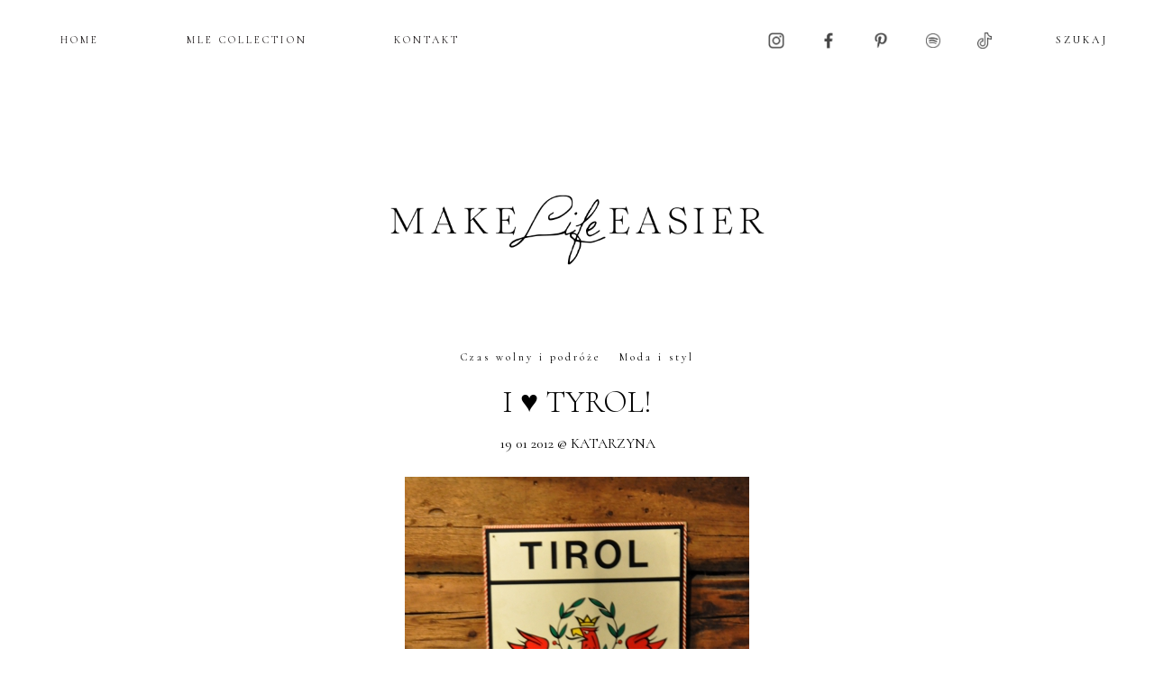

--- FILE ---
content_type: text/html; charset=UTF-8
request_url: https://makelifeeasier.pl/moda-i-styl/i-%E2%99%A5-tyrol-2/
body_size: 9709
content:
<!DOCTYPE html PUBLIC "-//W3C//DTD XHTML 1.0 Strict//EN" "http://www.w3.org/TR/xhtml1/DTD/xhtml1-strict.dtd">
<html xmlns="http://www.w3.org/1999/xhtml"  xmlns:fb="http://ogp.me/ns/fb#" xmlns:og="http://ogp.me/ns#" lang="pl-PL">
  <head>

	  <!-- Google Tag Manager -->
<script>(function(w,d,s,l,i){w[l]=w[l]||[];w[l].push({'gtm.start':
new Date().getTime(),event:'gtm.js'});var f=d.getElementsByTagName(s)[0],
j=d.createElement(s),dl=l!='dataLayer'?'&l='+l:'';j.async=true;j.src=
'https://www.googletagmanager.com/gtm.js?id='+i+dl;f.parentNode.insertBefore(j,f);
})(window,document,'script','dataLayer','GTM-WJC9FTZB');</script>
<!-- End Google Tag Manager -->
	  
    <title></title>

    <meta charset="utf-8">
    <meta http-equiv="X-UA-Compatible" content="IE=edge">
    <meta name="viewport" content="width=device-width, initial-scale=1">
    <meta name="author" content="DwaKroki.com">
    <meta http-equiv="Content-Type" content="text/html; charset=UTF-8">
    <!-- Begin: TradeDoubler site verification 2439227 -->
    <meta name="verification" content="53b288fa5c50c66c8641beaba8839090" />
    <!-- End: TradeDoubler site verification 2439227 -->

    <link rel="icon" href="https://makelifeeasier.pl/wp-content/themes/mle_new/images/favicon.ico">
    <link href="https://makelifeeasier.pl/wp-content/themes/mle_new/css/fonts.css" rel="stylesheet" type="text/css" media="screen">
    <link href="https://makelifeeasier.pl/wp-content/themes/mle_new/css/bootstrap.css" rel="stylesheet" type="text/css" media="screen">
    <link href="https://makelifeeasier.pl/wp-content/themes/mle_new/css/bootstrap-theme.css" rel="stylesheet" type="text/css" media="screen">
    <link href="https://makelifeeasier.pl/wp-content/themes/mle_new/css/ie10-viewport-bug-workaround.css" rel="stylesheet">
    <link rel="stylesheet" href="https://makelifeeasier.pl/wp-content/themes/mle_new/css/style.css" type="text/css" media="screen">
    <link rel="stylesheet" href="https://makelifeeasier.pl/wp-content/themes/mle_new/css/ipad.css" type="text/css" media="screen">
    <link rel="stylesheet" href="https://makelifeeasier.pl/wp-content/themes/mle_new/css/phone.css" type="text/css" media="screen">
    <link href="https://fonts.cdnfonts.com/css/neue-haas-grotesk-display-pro" rel="stylesheet">
    <link rel="stylesheet" href="https://use.typekit.net/hqr7yef.css">
    <link rel="pingback" href="https://makelifeeasier.pl/xmlrpc.php">
    <link rel="preconnect" href="https://fonts.googleapis.com">
    <link rel="preconnect" href="https://fonts.gstatic.com" crossorigin>
    <link href="https://fonts.googleapis.com/css2?family=Cormorant:ital,wght@0,300;0,400;0,500;0,600;0,700;1,300;1,400;1,500;1,600;1,700&display=swap" rel="stylesheet">
    <link rel="stylesheet" href="https://fonts.googleapis.com/css2?family=EB+Garamond">
    <!--[if lt IE 9]>
    <script src="https://oss.maxcdn.com/html5shiv/3.7.2/html5shiv.min.js"></script>
    <script src="https://oss.maxcdn.com/respond/1.4.2/respond.min.js"></script>
    <![endif]-->
<style>
	a.hover-decoration-none:hover{
	text-decoration:none;
}
	.size-full {
    height: auto;
    width: 100%;
}
	.comment .comment-body
	{
		width: calc(100% - 45px);
	}
	.comment.bypostauthor .comment-avatar
	{
		width:45px;
		margin-left:0px;
    margin-right: 0px;
    float: left;
	}
.comment-avatar
	{
		display:block;
		float:left;
		width: 45px;
	}
.post-content p .post-content p img
	{
		max-width:100%;
	}
.single-most img {
    aspect-ratio: 1/1.5;
	object-fit: cover;
}
	.post-img-similary img
	{
		object-fit:cover;
	aspect-ratio: 1/1.2;
	}
.comment-body a {
    line-break: anywhere;
}
	.post-title a{
		line-height:1.1;
		}
@media (max-width: 767px)
button.read-more {
    margin: 0 0%;
    width: 50%;
}
</style>
    <script type="text/javascript" charset="utf-8">
      //<![CDATA[
      sfHover = function() {
        var sfEls = document.getElementById("nav").getElementsByTagName("LI");
        for (var i=0; i<sfEls.length; i++) {
          sfEls[i].onmouseover=function() {
            this.className+=" sfhover";
          }
          sfEls[i].onmouseout=function() {
            this.className=this.className.replace(new RegExp(" sfhover\\b"), "");
          }
        }
      }
      if (window.attachEvent) window.attachEvent("onload", sfHover);
      //]]>
    </script>
    


    <meta name='robots' content='max-image-preview:large' />
<link rel='dns-prefetch' href='//code.jquery.com' />
<link rel='dns-prefetch' href='//s.w.org' />
<script type="text/javascript">
window._wpemojiSettings = {"baseUrl":"https:\/\/s.w.org\/images\/core\/emoji\/14.0.0\/72x72\/","ext":".png","svgUrl":"https:\/\/s.w.org\/images\/core\/emoji\/14.0.0\/svg\/","svgExt":".svg","source":{"concatemoji":"https:\/\/makelifeeasier.pl\/wp-includes\/js\/wp-emoji-release.min.js?ver=6.0"}};
/*! This file is auto-generated */
!function(e,a,t){var n,r,o,i=a.createElement("canvas"),p=i.getContext&&i.getContext("2d");function s(e,t){var a=String.fromCharCode,e=(p.clearRect(0,0,i.width,i.height),p.fillText(a.apply(this,e),0,0),i.toDataURL());return p.clearRect(0,0,i.width,i.height),p.fillText(a.apply(this,t),0,0),e===i.toDataURL()}function c(e){var t=a.createElement("script");t.src=e,t.defer=t.type="text/javascript",a.getElementsByTagName("head")[0].appendChild(t)}for(o=Array("flag","emoji"),t.supports={everything:!0,everythingExceptFlag:!0},r=0;r<o.length;r++)t.supports[o[r]]=function(e){if(!p||!p.fillText)return!1;switch(p.textBaseline="top",p.font="600 32px Arial",e){case"flag":return s([127987,65039,8205,9895,65039],[127987,65039,8203,9895,65039])?!1:!s([55356,56826,55356,56819],[55356,56826,8203,55356,56819])&&!s([55356,57332,56128,56423,56128,56418,56128,56421,56128,56430,56128,56423,56128,56447],[55356,57332,8203,56128,56423,8203,56128,56418,8203,56128,56421,8203,56128,56430,8203,56128,56423,8203,56128,56447]);case"emoji":return!s([129777,127995,8205,129778,127999],[129777,127995,8203,129778,127999])}return!1}(o[r]),t.supports.everything=t.supports.everything&&t.supports[o[r]],"flag"!==o[r]&&(t.supports.everythingExceptFlag=t.supports.everythingExceptFlag&&t.supports[o[r]]);t.supports.everythingExceptFlag=t.supports.everythingExceptFlag&&!t.supports.flag,t.DOMReady=!1,t.readyCallback=function(){t.DOMReady=!0},t.supports.everything||(n=function(){t.readyCallback()},a.addEventListener?(a.addEventListener("DOMContentLoaded",n,!1),e.addEventListener("load",n,!1)):(e.attachEvent("onload",n),a.attachEvent("onreadystatechange",function(){"complete"===a.readyState&&t.readyCallback()})),(e=t.source||{}).concatemoji?c(e.concatemoji):e.wpemoji&&e.twemoji&&(c(e.twemoji),c(e.wpemoji)))}(window,document,window._wpemojiSettings);
</script>
<style type="text/css">
img.wp-smiley,
img.emoji {
	display: inline !important;
	border: none !important;
	box-shadow: none !important;
	height: 1em !important;
	width: 1em !important;
	margin: 0 0.07em !important;
	vertical-align: -0.1em !important;
	background: none !important;
	padding: 0 !important;
}
</style>
	<link rel='stylesheet' id='sbi_styles-css'  href='https://makelifeeasier.pl/wp-content/plugins/instagram-feed/css/sbi-styles.min.css?ver=6.1.3' type='text/css' media='all' />
<script type='text/javascript' src='https://code.jquery.com/jquery-1.12.4.min.js?ver=1.12.4' id='jquery-js'></script>
<script type='text/javascript' src='https://code.jquery.com/jquery-migrate-1.4.1.min.js?ver=1.4.1' id='jquery-migrate-js'></script>
<link rel="https://api.w.org/" href="https://makelifeeasier.pl/wp-json/" /><link rel="alternate" type="application/json" href="https://makelifeeasier.pl/wp-json/wp/v2/posts/7257" /><link rel="EditURI" type="application/rsd+xml" title="RSD" href="https://makelifeeasier.pl/xmlrpc.php?rsd" />
<link rel="wlwmanifest" type="application/wlwmanifest+xml" href="https://makelifeeasier.pl/wp-includes/wlwmanifest.xml" /> 
<meta name="generator" content="WordPress 6.0" />
<link rel="canonical" href="https://makelifeeasier.pl/moda-i-styl/i-%e2%99%a5-tyrol-2/" />
<link rel='shortlink' href='https://makelifeeasier.pl/?p=7257' />
<link rel="alternate" type="application/json+oembed" href="https://makelifeeasier.pl/wp-json/oembed/1.0/embed?url=https%3A%2F%2Fmakelifeeasier.pl%2Fmoda-i-styl%2Fi-%25e2%2599%25a5-tyrol-2%2F" />
<link rel="alternate" type="text/xml+oembed" href="https://makelifeeasier.pl/wp-json/oembed/1.0/embed?url=https%3A%2F%2Fmakelifeeasier.pl%2Fmoda-i-styl%2Fi-%25e2%2599%25a5-tyrol-2%2F&#038;format=xml" />
<script type="text/javascript"><!--
function powerpress_pinw(pinw_url){window.open(pinw_url, 'PowerPressPlayer','toolbar=0,status=0,resizable=1,width=460,height=320');	return false;}
//-->
</script>
<script type="text/javascript">
	window._zem_rp_post_id = '7257';
	window._zem_rp_thumbnails = true;
	window._zem_rp_post_title = 'I+%E2%99%A5+Tyrol%21';
	window._zem_rp_post_tags = ['czas+wolny', 'moda+i+okazje', 'alt', 'center', 'al', 'height'];
	window._zem_rp_static_base_url = 'https://content.zemanta.com/static/';
	window._zem_rp_wp_ajax_url = 'https://makelifeeasier.pl/wp-admin/admin-ajax.php';
	window._zem_rp_plugin_version = '1.14';
	window._zem_rp_num_rel_posts = '4';
</script>
<style type="text/css">
.related_post_title {
}
ul.related_post {
}
ul.related_post li {
}
ul.related_post li a {
}
ul.related_post li img {
}</style>
<meta property='og:type' content='article' />
<meta property='og:title' content='I ♥ Tyrol!' />
<meta property='og:url' content='https://makelifeeasier.pl/moda-i-styl/i-%e2%99%a5-tyrol-2/' />
<meta property='og:description' content='Oto kolejna (ale jeszcze nieostatnia:)) porcja zdjęć z naszego wyjazdu do Tyrolu. ' />
<meta property='og:site_name' content='Make Life Easier' />
<meta property='fb:app_id' content='183641418344502' />
<meta property='og:locale' content='pl_PL' />
<meta property='og:image' content='https://www.makelifeeasier.pl/img/image/DSC_2852.jpg' />
<link rel='image_src' href='https://www.makelifeeasier.pl/img/image/DSC_2852.jpg' />
<meta property='og:image' content='https://www.makelifeeasier.pl/img/image/DSC_2907.jpg' />
<link rel='image_src' href='https://www.makelifeeasier.pl/img/image/DSC_2907.jpg' />
<meta property='og:image' content='https://www.makelifeeasier.pl/img/image/DSC_2900.jpg' />
<link rel='image_src' href='https://www.makelifeeasier.pl/img/image/DSC_2900.jpg' />
<meta property='og:image' content='https://www.makelifeeasier.pl/img/image/DSC_2924.jpg' />
<link rel='image_src' href='https://www.makelifeeasier.pl/img/image/DSC_2924.jpg' />
<meta property='og:image' content='https://www.makelifeeasier.pl/img/image/DSC_2858.jpg' />
<link rel='image_src' href='https://www.makelifeeasier.pl/img/image/DSC_2858.jpg' />
<meta property='og:image' content='https://www.makelifeeasier.pl/img/image/DSC_2951.jpg' />
<link rel='image_src' href='https://www.makelifeeasier.pl/img/image/DSC_2951.jpg' />
<meta property='og:image' content='https://www.makelifeeasier.pl/img/image/DSC_2985.jpg' />
<link rel='image_src' href='https://www.makelifeeasier.pl/img/image/DSC_2985.jpg' />
<meta property='og:image' content='https://www.makelifeeasier.pl/img/image/DSC_1486.jpg' />
<link rel='image_src' href='https://www.makelifeeasier.pl/img/image/DSC_1486.jpg' />
<meta property='og:image' content='https://www.makelifeeasier.pl/img/image/DSC_1447.jpg' />
<link rel='image_src' href='https://www.makelifeeasier.pl/img/image/DSC_1447.jpg' />
<meta property='og:image' content='https://www.makelifeeasier.pl/img/image/DSC_1448.jpg' />
<link rel='image_src' href='https://www.makelifeeasier.pl/img/image/DSC_1448.jpg' />
<meta property='og:image' content='https://www.makelifeeasier.pl/img/image/DSC_1457.jpg' />
<link rel='image_src' href='https://www.makelifeeasier.pl/img/image/DSC_1457.jpg' />
<meta property='og:image' content='https://www.makelifeeasier.pl/img/image/DSC_1499.jpg' />
<link rel='image_src' href='https://www.makelifeeasier.pl/img/image/DSC_1499.jpg' />
<meta property='og:image' content='https://www.makelifeeasier.pl/img/image/DSC_1465.jpg' />
<link rel='image_src' href='https://www.makelifeeasier.pl/img/image/DSC_1465.jpg' />
<meta property='og:image' content='https://www.makelifeeasier.pl/img/image/DSC_1504.jpg' />
<link rel='image_src' href='https://www.makelifeeasier.pl/img/image/DSC_1504.jpg' />
<meta property='og:image' content='https://www.makelifeeasier.pl/img/image/DSC_3124.jpg' />
<link rel='image_src' href='https://www.makelifeeasier.pl/img/image/DSC_3124.jpg' />
<meta property='og:image' content='https://www.makelifeeasier.pl/img/image/DSC_3153.jpg' />
<link rel='image_src' href='https://www.makelifeeasier.pl/img/image/DSC_3153.jpg' />
<meta property='og:image' content='https://www.makelifeeasier.pl/img/image/DSC_3123.jpg' />
<link rel='image_src' href='https://www.makelifeeasier.pl/img/image/DSC_3123.jpg' />
<meta property='og:image' content='https://www.makelifeeasier.pl/img/image/DSC_3158.jpg' />
<link rel='image_src' href='https://www.makelifeeasier.pl/img/image/DSC_3158.jpg' />
<meta property='og:image' content='https://www.makelifeeasier.pl/img/image/DSC_3237.jpg' />
<link rel='image_src' href='https://www.makelifeeasier.pl/img/image/DSC_3237.jpg' />
<meta property='og:image' content='https://www.makelifeeasier.pl/img/image/IMG_0501.jpg' />
<link rel='image_src' href='https://www.makelifeeasier.pl/img/image/IMG_0501.jpg' />
<meta property='og:image' content='https://www.makelifeeasier.pl/img/image/DSC_3253.jpg' />
<link rel='image_src' href='https://www.makelifeeasier.pl/img/image/DSC_3253.jpg' />
<meta property='og:image' content='https://www.makelifeeasier.pl/img/image/DSC_3266.jpg' />
<link rel='image_src' href='https://www.makelifeeasier.pl/img/image/DSC_3266.jpg' />
<meta property='og:image' content='https://www.makelifeeasier.pl/img/image/DSC_3302.jpg' />
<link rel='image_src' href='https://www.makelifeeasier.pl/img/image/DSC_3302.jpg' />
<meta property='og:image' content='https://www.makelifeeasier.pl/img/image/DSC_3130.jpg' />
<link rel='image_src' href='https://www.makelifeeasier.pl/img/image/DSC_3130.jpg' />
<link rel="apple-touch-icon" sizes="180x180" href="/img/image/fbrfg/apple-touch-icon.png">
<link rel="icon" type="image/png" sizes="32x32" href="/img/image/fbrfg/favicon-32x32.png">
<link rel="icon" type="image/png" sizes="16x16" href="/img/image/fbrfg/favicon-16x16.png">
<link rel="manifest" href="/img/image/fbrfg/site.webmanifest">
<link rel="shortcut icon" href="/img/image/fbrfg/favicon.ico">
<meta name="msapplication-TileColor" content="#da532c">
<meta name="msapplication-config" content="/img/image/fbrfg/browserconfig.xml">
<meta name="theme-color" content="#ffffff"><link rel="icon" href="https://makelifeeasier.pl/img/image/2023/02/cropped-MakeLifeEasier_favicon__favicon_2-32x32.png" sizes="32x32" />
<link rel="icon" href="https://makelifeeasier.pl/img/image/2023/02/cropped-MakeLifeEasier_favicon__favicon_2-192x192.png" sizes="192x192" />
<link rel="apple-touch-icon" href="https://makelifeeasier.pl/img/image/2023/02/cropped-MakeLifeEasier_favicon__favicon_2-180x180.png" />
<meta name="msapplication-TileImage" content="https://makelifeeasier.pl/img/image/2023/02/cropped-MakeLifeEasier_favicon__favicon_2-270x270.png" />
		<style type="text/css" id="wp-custom-css">
			@media (max-width: 767px) {
.post-header div{
    padding-bottom: 10px;
}
	 .post-header .post-title {
    padding-bottom: 20px;
}
	.mobile-menu-div ul li a
	{
	font-family: cormorant,serif;	
	}
}
ul.sub-menu ul.sub-menu {
    TOP: -8PX;
    LEFT: 100%;
}
ul.sub-menu .menu-item-has-children {
    POSITION: RELATIVE;
		WIDTH: MAX-CONTENT;
}
ul.sub-menu .menu-item-has-children li {
		WIDTH: MAX-CONTENT;
}
.post-content-new {
    font-size: 20px;
    font-family: 'eb garamond','cormorant', serif;
    margin-bottom: 0;
    line-height: 1.5;
}
.post-content
{
	line-height: 32px;
}		</style>
		<!-- modyfikacja 2017.08.07 -->
<!-- koniec -->
	  
	  <script type="text/javascript" src="https://makelifeeasier.pl/wp-content/themes/mle_new/js/jquery.cookie.js"></script>


  </head>

  <body data-rsssl=1 class="post-template-default single single-post postid-7257 single-format-standard">
    <!-- Begin: Facebook script -->
    <div id="fb-root"></div>
    <script>(function(d, s, id) {
    var js, fjs = d.getElementsByTagName(s)[0];
    if (d.getElementById(id)) return;
    js = d.createElement(s); js.id = id;
    js.src = "//connect.facebook.net/pl_PL/sdk.js#xfbml=1&version=v2.8";
    fjs.parentNode.insertBefore(js, fjs);
    }(document, 'script', 'facebook-jssdk'));</script>
    <!-- End: Facebook script -->
	  
	  <!-- Google Tag Manager (noscript) -->
<noscript><iframe src="https://www.googletagmanager.com/ns.html?id=GTM-WJC9FTZB"
height="0" width="0" style="display:none;visibility:hidden"></iframe></noscript>
<!-- End Google Tag Manager (noscript) -->

    <!-- Begin: Visible part -->
    <div class="containerx">

      <script>linkwithin_text='Zobacz także:'</script>

      <section id="wallpaper">
        <!-- Begin: left-side & right-side background adds display -->
        <div class="wallpaperleft">
                  </div>
        <div class="wallpaperright">
                  </div>
        <!-- End: left-side & right-side background adds display -->
      </section>

      <section id="banner-top">
        <!-- Begin: Adds -->
                <!-- End: Adds -->
      </section>
      <div class="new-navi">
          <div id="topmenu" class="hidden-xs">
            <div class="menu-main_menu-container"><ul id="menu-main_menu" class="menu"><li id="menu-item-72314" class="menu-item menu-item-type-custom menu-item-object-custom current-menu-item current_page_item menu-item-home menu-item-has-children menu-item-72314"><a href="https://makelifeeasier.pl/" aria-current="page">HOME</a>
<ul class="sub-menu">
<li id="menu-item-72327" class="menu-item menu-item-type-post_type menu-item-object-page menu-item-72327"><a href="https://makelifeeasier.pl/o-mnie/">O MNIE</a></li>
<li id="menu-item-48" class="menu-item menu-item-type-post_type menu-item-object-page menu-item-48"><a href="https://makelifeeasier.pl/kontakt/">KONTAKT</a></li>
<li id="menu-item-73762" class="archiwum menu-item menu-item-type-custom menu-item-has-children menu-item-object-custom menu-item-73762"><a href="#">ARCHIWUM</a>
<ul class="sub-menu">
                  	<li><a href='https://makelifeeasier.pl/2026/01/'>styczeń 2026</a></li>
	<li><a href='https://makelifeeasier.pl/2025/12/'>grudzień 2025</a></li>
	<li><a href='https://makelifeeasier.pl/2025/11/'>listopad 2025</a></li>
	<li><a href='https://makelifeeasier.pl/2025/10/'>październik 2025</a></li>
	<li><a href='https://makelifeeasier.pl/2025/09/'>wrzesień 2025</a></li>
	<li><a href='https://makelifeeasier.pl/2025/08/'>sierpień 2025</a></li>
	<li><a href='https://makelifeeasier.pl/2025/07/'>lipiec 2025</a></li>
	<li><a href='https://makelifeeasier.pl/2025/06/'>czerwiec 2025</a></li>
	<li><a href='https://makelifeeasier.pl/2025/05/'>maj 2025</a></li>
	<li><a href='https://makelifeeasier.pl/2025/04/'>kwiecień 2025</a></li>
	<li><a href='https://makelifeeasier.pl/2025/03/'>marzec 2025</a></li>
	<li><a href='https://makelifeeasier.pl/2025/02/'>luty 2025</a></li>
	<li><a href='https://makelifeeasier.pl/2025/01/'>styczeń 2025</a></li>
	<li><a href='https://makelifeeasier.pl/2024/12/'>grudzień 2024</a></li>
	<li><a href='https://makelifeeasier.pl/2024/11/'>listopad 2024</a></li>
	<li><a href='https://makelifeeasier.pl/2024/10/'>październik 2024</a></li>
	<li><a href='https://makelifeeasier.pl/2024/09/'>wrzesień 2024</a></li>
	<li><a href='https://makelifeeasier.pl/2024/08/'>sierpień 2024</a></li>
	<li><a href='https://makelifeeasier.pl/2024/07/'>lipiec 2024</a></li>
	<li><a href='https://makelifeeasier.pl/2024/06/'>czerwiec 2024</a></li>
	<li><a href='https://makelifeeasier.pl/2024/05/'>maj 2024</a></li>
	<li><a href='https://makelifeeasier.pl/2024/04/'>kwiecień 2024</a></li>
	<li><a href='https://makelifeeasier.pl/2024/03/'>marzec 2024</a></li>
	<li><a href='https://makelifeeasier.pl/2024/02/'>luty 2024</a></li>
	<li><a href='https://makelifeeasier.pl/2024/01/'>styczeń 2024</a></li>
	<li><a href='https://makelifeeasier.pl/2023/12/'>grudzień 2023</a></li>
	<li><a href='https://makelifeeasier.pl/2023/11/'>listopad 2023</a></li>
	<li><a href='https://makelifeeasier.pl/2023/10/'>październik 2023</a></li>
	<li><a href='https://makelifeeasier.pl/2023/09/'>wrzesień 2023</a></li>
	<li><a href='https://makelifeeasier.pl/2023/08/'>sierpień 2023</a></li>
	<li><a href='https://makelifeeasier.pl/2023/07/'>lipiec 2023</a></li>
	<li><a href='https://makelifeeasier.pl/2023/06/'>czerwiec 2023</a></li>
	<li><a href='https://makelifeeasier.pl/2023/05/'>maj 2023</a></li>
	<li><a href='https://makelifeeasier.pl/2023/04/'>kwiecień 2023</a></li>
	<li><a href='https://makelifeeasier.pl/2023/03/'>marzec 2023</a></li>
	<li><a href='https://makelifeeasier.pl/2023/02/'>luty 2023</a></li>
	<li><a href='https://makelifeeasier.pl/2023/01/'>styczeń 2023</a></li>
	<li><a href='https://makelifeeasier.pl/2022/12/'>grudzień 2022</a></li>
	<li><a href='https://makelifeeasier.pl/2022/11/'>listopad 2022</a></li>
	<li><a href='https://makelifeeasier.pl/2022/10/'>październik 2022</a></li>
	<li><a href='https://makelifeeasier.pl/2022/09/'>wrzesień 2022</a></li>
	<li><a href='https://makelifeeasier.pl/2022/08/'>sierpień 2022</a></li>
	<li><a href='https://makelifeeasier.pl/2022/07/'>lipiec 2022</a></li>
	<li><a href='https://makelifeeasier.pl/2022/06/'>czerwiec 2022</a></li>
	<li><a href='https://makelifeeasier.pl/2022/05/'>maj 2022</a></li>
	<li><a href='https://makelifeeasier.pl/2022/04/'>kwiecień 2022</a></li>
	<li><a href='https://makelifeeasier.pl/2022/03/'>marzec 2022</a></li>
	<li><a href='https://makelifeeasier.pl/2022/02/'>luty 2022</a></li>
	<li><a href='https://makelifeeasier.pl/2022/01/'>styczeń 2022</a></li>
	<li><a href='https://makelifeeasier.pl/2021/12/'>grudzień 2021</a></li>
	<li><a href='https://makelifeeasier.pl/2021/11/'>listopad 2021</a></li>
	<li><a href='https://makelifeeasier.pl/2021/10/'>październik 2021</a></li>
	<li><a href='https://makelifeeasier.pl/2021/09/'>wrzesień 2021</a></li>
	<li><a href='https://makelifeeasier.pl/2021/08/'>sierpień 2021</a></li>
	<li><a href='https://makelifeeasier.pl/2021/07/'>lipiec 2021</a></li>
	<li><a href='https://makelifeeasier.pl/2021/06/'>czerwiec 2021</a></li>
	<li><a href='https://makelifeeasier.pl/2021/05/'>maj 2021</a></li>
	<li><a href='https://makelifeeasier.pl/2021/04/'>kwiecień 2021</a></li>
	<li><a href='https://makelifeeasier.pl/2021/03/'>marzec 2021</a></li>
	<li><a href='https://makelifeeasier.pl/2021/02/'>luty 2021</a></li>

</ul>
	</li>

<li id="menu-item-72329" class="menu-item menu-item-type-custom menu-item-object-custom menu-item-has-children menu-item-72329"><a href="#">KATEGORIE</a>
<ul class="sub-menu">
<li><a href="https://makelifeeasier.pl/category/architektura-wnetrz/">architektura wnętrz</a></li><li><a href="https://makelifeeasier.pl/category/czas-wolny-i-podroze/">Czas wolny i podróże</a></li><li><a href="https://makelifeeasier.pl/category/film-i-literatura/">Film i literatura</a></li><li><a href="https://makelifeeasier.pl/category/kultura-i-sztuka/">Kultura i sztuka</a></li><li><a href="https://makelifeeasier.pl/category/moda-i-styl/">Moda i styl</a></li><li><a href="https://makelifeeasier.pl/category/podcast/">Podcast</a></li><li><a href="https://makelifeeasier.pl/category/podroze/">Podróże</a></li><li><a href="https://makelifeeasier.pl/category/gotowanie/">Przepisy</a></li><li><a href="https://makelifeeasier.pl/category/szczesliwa-codziennosc/">Szczęśliwa codzienność</a></li><li><a href="https://makelifeeasier.pl/category/wnetrza/">Wnętrza</a></li><li><a href="https://makelifeeasier.pl/category/zdrowie-i-uroda/">Zdrowie i pielęgnacja</a></li>	</ul>
</li>
</ul>
</li>
<li id="menu-item-10477" class="menu-item menu-item-type-custom menu-item-object-custom menu-item-10477"><a href="http://www.mlecollection.com">MLE COLLECTION</a></li>
<li id="menu-item-72330" class="menu-item menu-item-type-post_type menu-item-object-page menu-item-72330"><a href="https://makelifeeasier.pl/kontakt/">KONTAKT</a></li>
</ul></div>
          </div>
          <div class="naw-rest">
          <section id="sidebar-sociallinks">
          <ul style="display:flex">
            <li>
              <a href="http://instagram.com/makelifeeasier_pl" title="Profil MLE w serwisie Instagram" target="_blank">
                <img class="social" src="/img/image/2023/02/instagram.png"/>
              </a>
            </li>
            <li>
              <a href="https://www.facebook.com/pages/Make-life-easier/180706528639126" title="Profil MLE w serwisie Facebook" target="_blank">
                <img class="social" src="/img/image/2023/02/facebook.png" />
              </a>
            </li>
            <li>
              <a href="https://pl.pinterest.com/makelifeeasier/" title="Profil w serwisie Pinterest" target="_blank">
                <img class="social" src="/img/image/2023/02/pinterest.png" />
              </a>
            </li>
            <li>
            <a href="https://open.spotify.com/user/docyhrereg2opaoqsy6dj6vy3" title="Profil MLE w serwisie Spotyfy" target="_blank">
              <img class="social" src="/img/image/2023/02/spotify.png" />
            </a>
            </li>
			  	<li>
      <a href="https://www.tiktok.com/@makelifeeasier_" title="Profil MLE w TikTok" target="_blank">
			<img class="social" src="/img/image/2023/06/tiktok.webp" />
      </a>
    </li>
          </ul>
          </section>

          <section id="sidebar-search">
            <form method="get" id="searchform" action="https://makelifeeasier.pl/">
	<div class="form-group">
    <input type="text" class="text-center" name="s" id="s" placeholder="SZUKAJ" />
  </div>
</form>
          </section>
        </div>
        </div>

      <section id="header" class="hidden-xs">
        <a href="https://makelifeeasier.pl"><img src="/img/image/2022/11/logo_non_bc.png" /></a>
      </section>

      <section id="header-mobile" class="visible-xs">
		  <div class="d-flex">
        <a class="mobilemenubutton" role="button" data-toggle="collapse" href="#MobMenu" aria-expanded="false" aria-controls="MobMenu">
            <span class="glyphicon glyphicon-menu-hamburger" aria-hidden="true"></span>
        </a>
		            <div class="naw-social-mobile">
          <section id="sidebar-sociallinks">
          <ul>
            <li>
              <a href="http://instagram.com/makelifeeasier_pl" title="Profil MLE w serwisie Instagram" target="_blank">
                <img class="social" src="/img/image/2023/02/instagram.png" />
              </a>
            </li>
            <li>
              <a href="https://www.facebook.com/pages/Make-life-easier/180706528639126" title="Profil MLE w serwisie Facebook" target="_blank">
                <img class="social" src="/img/image/2023/02/facebook.png" />
              </a>
            </li>
            <li>
              <a href="https://pl.pinterest.com/makelifeeasier/" title="Profil w serwisie Pinterest" target="_blank">
                <img class="social" src="/img/image/2023/02/pinterest.png" />
              </a>
            </li>
            <li>
            <a href="https://open.spotify.com/user/docyhrereg2opaoqsy6dj6vy3" title="Profil MLE w serwisie Spotyfy" target="_blank">
              <img class="social" src="/img/image/2023/02/spotify.png" />
            </a>
            </li>
			  	  	<li>
      <a href="https://www.tiktok.com/@makelifeeasier_" title="Profil MLE w TikTok" target="_blank">
			<img class="social" src="/img/image/2023/06/tiktok.webp" />
      </a>
    </li>
          </ul>
          </section>
        </div>
		  </div>
        <a href="/"><img src="/img/image/2022/11/logo_non_bc.png" /></a>
        <div id="MobMenu" class="info collapse">
          <section id="sidebar-search-mobile" class="text-center">
            <form method="get" id="searchform" action="https://makelifeeasier.pl/">
	<div class="form-group">
    <input type="text" class="text-center" name="s" id="s" placeholder="SZUKAJ" />
  </div>
</form>          </section>
          <section id="MobileMenu">
              <h3 class="title">
                <a class="" role="button" data-toggle="collapse" href="#StronaGlowna" aria-expanded="false" aria-controls="StronaGlowna">Strona główna</a>
              </h3>
              <div id="StronaGlowna" class="mobile-menu-div collapse">

              <h3 class="title">
                <a class="" role="button"  href="/mle/o-mnie/" aria-expanded="false" aria-controls="Omnie">O mnie</a>
              </h3>
              <h3 class="title">
                <a class="" role="button"  href="/mle/kontakt/" aria-expanded="false" aria-controls="Omnie">Kontakt</a>
              </h3>
              <h3 class="title">
                <a class="" role="button" data-toggle="collapse"  href="#ArchiwumMob" aria-expanded="false" aria-controls="ArchiwumMob">Archiwum</a>
              </h3>
				<div id="ArchiwumMob" class="mobile-menu-div collapse">
                <ul>
                  	<li><a href='https://makelifeeasier.pl/2026/01/'>styczeń 2026</a></li>
	<li><a href='https://makelifeeasier.pl/2025/12/'>grudzień 2025</a></li>
	<li><a href='https://makelifeeasier.pl/2025/11/'>listopad 2025</a></li>
	<li><a href='https://makelifeeasier.pl/2025/10/'>październik 2025</a></li>
	<li><a href='https://makelifeeasier.pl/2025/09/'>wrzesień 2025</a></li>
	<li><a href='https://makelifeeasier.pl/2025/08/'>sierpień 2025</a></li>
	<li><a href='https://makelifeeasier.pl/2025/07/'>lipiec 2025</a></li>
	<li><a href='https://makelifeeasier.pl/2025/06/'>czerwiec 2025</a></li>
	<li><a href='https://makelifeeasier.pl/2025/05/'>maj 2025</a></li>
	<li><a href='https://makelifeeasier.pl/2025/04/'>kwiecień 2025</a></li>
	<li><a href='https://makelifeeasier.pl/2025/03/'>marzec 2025</a></li>
	<li><a href='https://makelifeeasier.pl/2025/02/'>luty 2025</a></li>
	<li><a href='https://makelifeeasier.pl/2025/01/'>styczeń 2025</a></li>
	<li><a href='https://makelifeeasier.pl/2024/12/'>grudzień 2024</a></li>
	<li><a href='https://makelifeeasier.pl/2024/11/'>listopad 2024</a></li>
	<li><a href='https://makelifeeasier.pl/2024/10/'>październik 2024</a></li>
	<li><a href='https://makelifeeasier.pl/2024/09/'>wrzesień 2024</a></li>
	<li><a href='https://makelifeeasier.pl/2024/08/'>sierpień 2024</a></li>
	<li><a href='https://makelifeeasier.pl/2024/07/'>lipiec 2024</a></li>
	<li><a href='https://makelifeeasier.pl/2024/06/'>czerwiec 2024</a></li>
	<li><a href='https://makelifeeasier.pl/2024/05/'>maj 2024</a></li>
	<li><a href='https://makelifeeasier.pl/2024/04/'>kwiecień 2024</a></li>
	<li><a href='https://makelifeeasier.pl/2024/03/'>marzec 2024</a></li>
	<li><a href='https://makelifeeasier.pl/2024/02/'>luty 2024</a></li>
	<li><a href='https://makelifeeasier.pl/2024/01/'>styczeń 2024</a></li>
	<li><a href='https://makelifeeasier.pl/2023/12/'>grudzień 2023</a></li>
	<li><a href='https://makelifeeasier.pl/2023/11/'>listopad 2023</a></li>
	<li><a href='https://makelifeeasier.pl/2023/10/'>październik 2023</a></li>
	<li><a href='https://makelifeeasier.pl/2023/09/'>wrzesień 2023</a></li>
	<li><a href='https://makelifeeasier.pl/2023/08/'>sierpień 2023</a></li>
	<li><a href='https://makelifeeasier.pl/2023/07/'>lipiec 2023</a></li>
	<li><a href='https://makelifeeasier.pl/2023/06/'>czerwiec 2023</a></li>
	<li><a href='https://makelifeeasier.pl/2023/05/'>maj 2023</a></li>
	<li><a href='https://makelifeeasier.pl/2023/04/'>kwiecień 2023</a></li>
	<li><a href='https://makelifeeasier.pl/2023/03/'>marzec 2023</a></li>
	<li><a href='https://makelifeeasier.pl/2023/02/'>luty 2023</a></li>
	<li><a href='https://makelifeeasier.pl/2023/01/'>styczeń 2023</a></li>
	<li><a href='https://makelifeeasier.pl/2022/12/'>grudzień 2022</a></li>
	<li><a href='https://makelifeeasier.pl/2022/11/'>listopad 2022</a></li>
	<li><a href='https://makelifeeasier.pl/2022/10/'>październik 2022</a></li>
	<li><a href='https://makelifeeasier.pl/2022/09/'>wrzesień 2022</a></li>
	<li><a href='https://makelifeeasier.pl/2022/08/'>sierpień 2022</a></li>
	<li><a href='https://makelifeeasier.pl/2022/07/'>lipiec 2022</a></li>
	<li><a href='https://makelifeeasier.pl/2022/06/'>czerwiec 2022</a></li>
	<li><a href='https://makelifeeasier.pl/2022/05/'>maj 2022</a></li>
	<li><a href='https://makelifeeasier.pl/2022/04/'>kwiecień 2022</a></li>
	<li><a href='https://makelifeeasier.pl/2022/03/'>marzec 2022</a></li>
	<li><a href='https://makelifeeasier.pl/2022/02/'>luty 2022</a></li>
	<li><a href='https://makelifeeasier.pl/2022/01/'>styczeń 2022</a></li>
	<li><a href='https://makelifeeasier.pl/2021/12/'>grudzień 2021</a></li>
	<li><a href='https://makelifeeasier.pl/2021/11/'>listopad 2021</a></li>
	<li><a href='https://makelifeeasier.pl/2021/10/'>październik 2021</a></li>
	<li><a href='https://makelifeeasier.pl/2021/09/'>wrzesień 2021</a></li>
	<li><a href='https://makelifeeasier.pl/2021/08/'>sierpień 2021</a></li>
	<li><a href='https://makelifeeasier.pl/2021/07/'>lipiec 2021</a></li>
	<li><a href='https://makelifeeasier.pl/2021/06/'>czerwiec 2021</a></li>
	<li><a href='https://makelifeeasier.pl/2021/05/'>maj 2021</a></li>
	<li><a href='https://makelifeeasier.pl/2021/04/'>kwiecień 2021</a></li>
	<li><a href='https://makelifeeasier.pl/2021/03/'>marzec 2021</a></li>
	<li><a href='https://makelifeeasier.pl/2021/02/'>luty 2021</a></li>
                </ul>
              </div>
              <h3 class="title">
                <a class="" role="button" data-toggle="collapse" href="#KategorieMob" aria-expanded="false" aria-controls="KategorieMob">Kategorie</a>
              </h3>
              <div id="KategorieMob" class="mobile-menu-div collapse">
                <ul>
<li><a href="https://makelifeeasier.pl/category/architektura-wnetrz/">architektura wnętrz</a></li><li><a href="https://makelifeeasier.pl/category/czas-wolny-i-podroze/">Czas wolny i podróże</a></li><li><a href="https://makelifeeasier.pl/category/film-i-literatura/">Film i literatura</a></li><li><a href="https://makelifeeasier.pl/category/kultura-i-sztuka/">Kultura i sztuka</a></li><li><a href="https://makelifeeasier.pl/category/moda-i-styl/">Moda i styl</a></li><li><a href="https://makelifeeasier.pl/category/podcast/">Podcast</a></li><li><a href="https://makelifeeasier.pl/category/podroze/">Podróże</a></li><li><a href="https://makelifeeasier.pl/category/gotowanie/">Przepisy</a></li><li><a href="https://makelifeeasier.pl/category/szczesliwa-codziennosc/">Szczęśliwa codzienność</a></li><li><a href="https://makelifeeasier.pl/category/wnetrza/">Wnętrza</a></li><li><a href="https://makelifeeasier.pl/category/zdrowie-i-uroda/">Zdrowie i pielęgnacja</a></li>                </ul>
              </div>
              </div>
              <h3 class="title">
                <a class="" role="button"  href="https://mlecollection.com/" aria-expanded="false" aria-controls="ArchiwumMob">MLE COLLECTION</a>
              </h3>
              <h3 class="title">
                <a class="" role="button" href="/kontakt/" aria-expanded="false" aria-controls="KontaktMob">Kontakt</a>
              </h3>
          </section>

        </div>
      </section>
<section id="content">
  <section id="posts">
    <script type="text/javascript">linkwithin_text='Zobacz także:';</script>
                  <div id="post-7257" class="post-7257 post type-post status-publish format-standard hentry category-czas-wolny-i-podroze category-moda-i-styl">
        <div class="post-header">
        <div>
          <a href="https://makelifeeasier.pl/category/czas-wolny-i-podroze/" class="cat_a">Czas wolny i podróże</a><a href="https://makelifeeasier.pl/category/moda-i-styl/" class="cat_a">Moda i styl</a>        </div>

            <h2 class="post-title">
              <a href="https://makelifeeasier.pl/moda-i-styl/i-%e2%99%a5-tyrol-2/" rel="bookmark" title="I ♥ Tyrol!">I ♥ Tyrol!</a>
            </h2>
            <p class="post-author"> 19 01 2012 @ Katarzyna </p>
          </div>
          <div class="post-content">
                        <p style="text-align: center; "><img alt="" src="https://www.makelifeeasier.pl/img/image/DSC_2852.jpg" style="width: 382px; height: 575px; " /></p>
<p style="text-align: center; ">Oto kolejna (ale jeszcze nieostatnia:)) porcja zdjęć z naszego wyjazdu do Tyrolu.&nbsp;</p>
<p style="text-align: center; "><img alt="" src="https://www.makelifeeasier.pl/img/image/DSC_2907.jpg" style="width: 382px; height: 575px; " /><img alt="" src="https://www.makelifeeasier.pl/img/image/DSC_2900.jpg" style="width: 586px; height: 389px; " /><img alt="" src="https://www.makelifeeasier.pl/img/image/DSC_2924.jpg" style="width: 586px; height: 389px; " /><img alt="" src="https://www.makelifeeasier.pl/img/image/DSC_2858.jpg" style="width: 382px; height: 575px; " /><img alt="" src="https://www.makelifeeasier.pl/img/image/DSC_2951.jpg" style="width: 382px; height: 575px; " /></p>
<p style="text-align: center; "><img alt="" src="https://www.makelifeeasier.pl/img/image/DSC_2985.jpg" style="width: 382px; height: 575px; " /></p>
<p style="text-align: center; "><img alt="" src="https://www.makelifeeasier.pl/img/image/DSC_1486.jpg" style="width: 586px; height: 389px; " /></p>
<p style="text-align: center; "><img alt="" src="https://www.makelifeeasier.pl/img/image/DSC_1447.jpg" style="width: 295px; height: 444px; " /><img alt="" src="https://www.makelifeeasier.pl/img/image/DSC_1448.jpg" style="width: 295px; height: 444px; " /></p>
<p style="text-align: center; "><img alt="" src="https://www.makelifeeasier.pl/img/image/DSC_1457.jpg" style="width: 586px; height: 389px; " /></p>
<p style="text-align: center; "><img alt="" src="https://www.makelifeeasier.pl/img/image/DSC_1499.jpg" style="width: 362px; height: 545px; " /></p>
<p style="text-align: center; "><img alt="" src="https://www.makelifeeasier.pl/img/image/DSC_1465.jpg" style="width: 586px; height: 389px; " /></p>
<p style="text-align: center; "><img alt="" src="https://www.makelifeeasier.pl/img/image/DSC_1504.jpg" style="width: 362px; height: 545px; " /></p>
<p style="text-align: center; "><img alt="" src="https://www.makelifeeasier.pl/img/image/DSC_3124.jpg" style="width: 295px; height: 444px; " /><img alt="" src="https://www.makelifeeasier.pl/img/image/DSC_3153.jpg" style="width: 295px; height: 444px; " /></p>
<p style="text-align: center; "><img alt="" src="https://www.makelifeeasier.pl/img/image/DSC_3123.jpg" style="width: 586px; height: 389px; " /><img alt="" src="https://www.makelifeeasier.pl/img/image/DSC_3158.jpg" style="width: 295px; height: 444px; " /><img alt="" src="https://www.makelifeeasier.pl/img/image/DSC_3237.jpg" style="width: 295px; height: 444px; " /><img alt="" src="https://www.makelifeeasier.pl/img/image/IMG_0501.jpg" style="width: 382px; height: 511px; " /><img alt="" src="https://www.makelifeeasier.pl/img/image/DSC_3253.jpg" style="width: 586px; height: 389px; " /><img alt="" src="https://www.makelifeeasier.pl/img/image/DSC_3266.jpg" style="width: 586px; height: 389px; " /><img alt="" src="https://www.makelifeeasier.pl/img/image/DSC_3302.jpg" style="width: 586px; height: 389px; " /><img alt="" src="https://www.makelifeeasier.pl/img/image/DSC_3130.jpg" style="width: 586px; height: 389px; " /></p>
                      </div>
          <div class="post-meta">
            <p class="post-coments-count"><a href="https://makelifeeasier.pl/moda-i-styl/i-%e2%99%a5-tyrol-2/#comments">komentarzy 366</a></p>
            <ul style="padding:40px 0;">
              <li>
                <a href="http://instagram.com/makelifeeasier_pl" title="Profil MLE w serwisie Instagram" target="_blank">
                  <img class="social" src="/img/image/2023/02/instagram.png" />
                </a>
              </li>
              <li>
                <a href="http://www.facebook.com/share.php?u=https://makelifeeasier.pl/moda-i-styl/i-%e2%99%a5-tyrol-2/&amp;t=I ♥ Tyrol!">
                  <img src="/img/image/2023/02/facebook.png" title="Udostępnij na Facebook'u" />
                </a>
              </li>
              <li>
                <a data-pin-do="buttonBookmark" data-pin-custom="true" data-pin-tall="true" data-pin-round="true" data-pin-save="false" href="https://www.pinterest.com/pin/create/button/">
                  <img src="/img/image/2023/02/pinterest.png" title="PinIt" />
                </a>
              </li>
				<li>
            <a href="https://open.spotify.com/user/docyhrereg2opaoqsy6dj6vy3" title="Profil MLE w serwisie Spotyfy" target="_blank">
              <img class="social" src="/img/image/2023/02/spotify.png" />
            </a>
            </li>
            </ul>
			  <p>Kategorie : </p>
			  <p class="post-cat in-post">              <span><a href="https://makelifeeasier.pl/moda-i-styl/i-%e2%99%a5-tyrol-2/">Czas wolny i podróże</a></span>
                            <span><a href="https://makelifeeasier.pl/moda-i-styl/i-%e2%99%a5-tyrol-2/">Moda i styl</a></span>
                            </p>
                                      </div>
                    <h3 class="popular">ZOBACZ PODOBNE</h3>
          <div class="post-seemore">
                      <div class="miniture-post" onclick="window.location.href='https://makelifeeasier.pl/inne/zapiski-o-modzie-i-stylu-kampania-mle-na-jesien-zime-2024-25/'">
              <div class="post-img-similary">
				  <a href="https://makelifeeasier.pl/inne/zapiski-o-modzie-i-stylu-kampania-mle-na-jesien-zime-2024-25/"><img src="https://makelifeeasier.pl/img/image/2024/09/LZxMLE_Kasia_Tusk_7754.jpg" alt="" style="display:flex; margin:auto;" width="80%"></a>
              </div>
              <div class="rest-minture">

              </div>
				<a href="https://makelifeeasier.pl/inne/zapiski-o-modzie-i-stylu-kampania-mle-na-jesien-zime-2024-25/" class="hover-decoration-none"><div class="post-title-podobne">Zapiski o modzie i stylu &#8211; Kampania MLE na jesień/zimę 2024/25</div></a>
            </div>
                        <div class="miniture-post" onclick="window.location.href='https://makelifeeasier.pl/inne/bo-jakze-inaczej-w-tym-roku-dwie-do-wyboru-czyli-moje-aukcje-na-wosp/'">
              <div class="post-img-similary">
				  <a href="https://makelifeeasier.pl/inne/bo-jakze-inaczej-w-tym-roku-dwie-do-wyboru-czyli-moje-aukcje-na-wosp/"><img src="" alt="" style="display:flex; margin:auto;" width="80%"></a>
              </div>
              <div class="rest-minture">

              </div>
				<a href="https://makelifeeasier.pl/inne/bo-jakze-inaczej-w-tym-roku-dwie-do-wyboru-czyli-moje-aukcje-na-wosp/" class="hover-decoration-none"><div class="post-title-podobne">Bo jakże inaczej? W tym roku dwie do wyboru, czyli moje aukcje na WOŚP!</div></a>
            </div>
                        <div class="miniture-post" onclick="window.location.href='https://makelifeeasier.pl/gotowanie/zapiekanka-z-baklazana/'">
              <div class="post-img-similary">
				  <a href="https://makelifeeasier.pl/gotowanie/zapiekanka-z-baklazana/"><img src="https://makelifeeasier.pl/img/image/2023/06/8-IMG_1408.jpg" alt="" style="display:flex; margin:auto;" width="80%"></a>
              </div>
              <div class="rest-minture">

              </div>
				<a href="https://makelifeeasier.pl/gotowanie/zapiekanka-z-baklazana/" class="hover-decoration-none"><div class="post-title-podobne">Zapiekanka z bakłażana</div></a>
            </div>
                 </div>
            <div class="clearfix"></div>
          </div>
                    <div>
                      </div>
          
      <!-- If there are no comments and comments are open -->
  
  <div id="respond" class="post-comments comment-form">
    <h2>Komentarze</h2>
      <form action="https://makelifeeasier.pl/wp-comments-post.php" method="post">
    <!-- <p>You can use these XHTML tags: <code>&lt;a href=&quot;&quot; title=&quot;&quot;&gt; &lt;abbr title=&quot;&quot;&gt; &lt;acronym title=&quot;&quot;&gt; &lt;b&gt; &lt;blockquote cite=&quot;&quot;&gt; &lt;cite&gt; &lt;code&gt; &lt;del datetime=&quot;&quot;&gt; &lt;em&gt; &lt;i&gt; &lt;q cite=&quot;&quot;&gt; &lt;s&gt; &lt;strike&gt; &lt;strong&gt; </code></p> -->
      		<div class="comment-form">
        <div class="comment-form-row">
                    <input type="text" name="author" id="author" value="" size="22" tabindex="1" placeholder="Imię"/>
        </div>
        <div class="comment-form-row">
                     <input type="text" name="email" id="email" value="" size="22" tabindex="2" placeholder="Email"/>
        </div>
        <div class="comment-form-row">
          <input type="text" name="url" id="url" value="" size="22" tabindex="3" placeholder="Strona www"/>
        </div>
            <div class="comment-form-row">
          <textarea name="comment" id="comment" rows="10" tabindex="4" placeholder="Komentarz"></textarea>
        </div>
        <div class="comment-form-row comment-form-row-submit">
          <label> </label>
          <input name="submit" type="submit" id="submit" tabindex="5" value="Wyślij" class="read-more-most" />
        </div>
      </div>
      <input type='hidden' name='comment_post_ID' value='7257' id='comment_post_ID' />
<input type='hidden' name='comment_parent' id='comment_parent' value='0' />
      <p style="display: none;"><input type="hidden" id="akismet_comment_nonce" name="akismet_comment_nonce" value="66c6884485" /></p><p id="sfc_comm_send"></p><p style="display: none !important;"><label>&#916;<textarea name="ak_hp_textarea" cols="45" rows="8" maxlength="100"></textarea></label><input type="hidden" id="ak_js_1" name="ak_js" value="112"/><script>document.getElementById( "ak_js_1" ).setAttribute( "value", ( new Date() ).getTime() );</script></p>  </form>
</div>
<!--</div>-->

        </div>
            </section>
</section>
<div class="clearfix"></div>
  <section id="footer">
  <section id="footer-sociallinks-post">
  <ul>
    <li>
      <a href="http://instagram.com/makelifeeasier_pl" title="Profil MLE w serwisie Instagram" target="_blank">
        <img class="social" src="/img/image/2023/02/instagram.png" />
      </a>
    </li>
    <li>
      <a href="https://www.facebook.com/pages/Make-life-easier/180706528639126" title="Profil MLE w serwisie Facebook" target="_blank">
        <img class="social" src="/img/image/2023/02/facebook.png" />
      </a>
    </li>
    <li>
      <a href="https://pl.pinterest.com/makelifeeasier/" title="Profil w serwisie Pinterest" target="_blank">
        <img class="social" src="/img/image/2023/02/pinterest.png" />
      </a>
    </li>
    <li>
      <a href="https://open.spotify.com/user/docyhrereg2opaoqsy6dj6vy3" title="Profil MLE w serwisie Spotyfy" target="_blank">
        <img class="social" src="/img/image/2023/02/spotify.png" />
      </a>
    </li>
  </ul>
</section>
      <div class="footer-disclaimer">
        <p>Copyrights &copy; 2026 MakeLifeEasier.pl. Wszelkie prawa zastrzeżone. <a href="https://makelifeeasier.pl/kontakt/">Kontakt</a></p>
      </div>
      <div class="clearfix"></div>
  </section>

</div>

<!-- End: Visible part -->
    
    <!-- Instagram Feed JS -->
<script type="text/javascript">
var sbiajaxurl = "https://makelifeeasier.pl/wp-admin/admin-ajax.php";
</script>
<script defer type='text/javascript' src='https://makelifeeasier.pl/wp-content/plugins/akismet/_inc/akismet-frontend.js?ver=1679998391' id='akismet-frontend-js'></script>
<div id="fb-root"></div>
<script type="text/javascript">
  window.fbAsyncInit = function() {
    FB.init({"appId":"183641418344502","channelUrl":"https:\/\/makelifeeasier.pl\/?sfc-channel-file=1","status":true,"cookie":true,"xfbml":true,"oauth":true});
    sfc_update_user_details();
  };
  (function(d){
       var js, id = 'facebook-jssdk'; if (d.getElementById(id)) {return;}
       js = d.createElement('script'); js.id = id; js.async = true;
       js.src = "//connect.facebook.net/pl_PL/all.js";
       d.getElementsByTagName('head')[0].appendChild(js);
   }(document));     
</script>
<style type="text/css">
#fb-user { border: 1px dotted #C0C0C0; padding: 5px; display: block; }
#fb-user .fb_profile_pic_rendered { margin-right: 5px; float:left; }
#fb-user .end { display:block; height:0px; clear:left; }
</style>

<script type="text/javascript">
function sfc_update_user_details() {
	FB.getLoginStatus(function(response) {
		if (response.authResponse) {
			// Show their FB details TODO this should be configurable, or at least prettier...
			if (!jQuery('#fb-user').length) {
				jQuery('#comment-user-details').hide().after("<span id='fb-user'>" +
				"<fb:profile-pic uid='loggedinuser' facebook-logo='true' size='s'></fb:profile-pic>" +
				"<span id='fb-msg'><strong>Hi<fb:name uid='loggedinuser' useyou='false'></fb:name>!</strong><br />You are connected with your Facebook account." +
				"<a href='#' onclick='FB.logout(function(response) { window.location = \"https://makelifeeasier.pl/moda-i-styl/i-%e2%99%a5-tyrol-2/\"; }); return false;'> Logout</a>" +
				"</span><span class='end'></span></span>" + 
				"<input type='hidden' name='sfc_user_id' value='"+response.authResponse.userID+"' />"+
				"<input type='hidden' name='sfc_user_token' value='"+response.authResponse.accessToken+"' />");
				jQuery('#sfc_comm_send').html('<input style="width: auto;" type="checkbox" id="sfc_comm_share" name="sfc_comm_share" /><label for="sfc_comm_share">Share Comment on Facebook</label>');
			}

			// Refresh the DOM
			FB.XFBML.parse();
		} 
	});
}
</script>
    <!-- Bootstrap core JavaScript
    ================================================== -->
    <!-- Placed at the end of the document so the pages load faster -->
    <script src="https://makelifeeasier.pl/wp-content/themes/mle_new/js/bootstrap.min.js"></script>
    <script src="https://makelifeeasier.pl/wp-content/themes/mle_new/js/docs.min.js"></script>
    <!-- IE10 viewport hack for Surface/desktop Windows 8 bug -->
    <script src="https://makelifeeasier.pl/wp-content/themes/mle_new/js/ie10-viewport-bug-workaround.js"></script>
    
        
    <!-- Begin: GoogleAnalytics -->
    <script type="text/javascript">
    var _gaq = _gaq || [];
    _gaq.push(['_setAccount', 'UA-21667709-1']);
    _gaq.push(['_trackPageview']);
    (function() {
      var ga = document.createElement('script'); ga.type = 'text/javascript'; ga.async = true;
      ga.src = ('https:' == document.location.protocol ? 'https://ssl' : 'http://www') + '.google-analytics.com/ga.js';
      var s = document.getElementsByTagName('script')[0]; s.parentNode.insertBefore(ga, s);
    })();
    jQuery(document).ready(function() {
      //Ok. Good game.
      //jQuery('#wrap-right-dont-delete').remove();
    });
    </script>
    <!-- End: GoogleAnalytics -->
    
    <script async defer src="//assets.pinterest.com/js/pinit.js"></script>
  </body>
</html>


--- FILE ---
content_type: text/css
request_url: https://makelifeeasier.pl/wp-content/themes/mle_new/css/fonts.css
body_size: 98
content:
@font-face {
  font-family: 'HeuristicaRegular';
  src: url('../fonts/Heuristica-Regular.eot'); /* IE9 Compat Modes */
  src: url('../fonts/Heuristica-Regular.eot?#iefix') format('embedded-opentype'), /* IE6-IE8 */
       url('../fonts/Heuristica-Regular.woff') format('woff'), /* Pretty Modern Browsers */
       url('../fonts/Heuristica-Regular.ttf')  format('truetype'), /* Safari, Android, iOS */
       url('../fonts/Heuristica-Regular.svg#Heuristica-Regular') format('svg'); /* Legacy iOS */
}
@font-face {
  font-family: 'HeuristicaRegularItalic';
  src: url('../fonts/Heuristica-Italic.eot'); /* IE9 Compat Modes */
  src: url('../fonts/Heuristica-Italic.eot?#iefix') format('embedded-opentype'), /* IE6-IE8 */
       url('../fonts/Heuristica-Italic.woff') format('woff'), /* Pretty Modern Browsers */
       url('../fonts/Heuristica-Italic.ttf')  format('truetype'), /* Safari, Android, iOS */
       url('../fonts/Heuristica-Italic.svg#Heuristica-Italic') format('svg'); /* Legacy iOS */
}
@font-face {
  font-family: 'HeuristicaBold';
  src: url('../fonts/Heuristica-Bold.eot'); /* IE9 Compat Modes */
  src: url('../fonts/Heuristica-Bold.eot?#iefix') format('embedded-opentype'), /* IE6-IE8 */
       url('../fonts/Heuristica-Bold.woff') format('woff'), /* Pretty Modern Browsers */
       url('../fonts/Heuristica-Bold.ttf')  format('truetype'), /* Safari, Android, iOS */
       url('../fonts/Heuristica-Bold.svg#Heuristica-Bold') format('svg'); /* Legacy iOS */
}
@font-face {
  font-family: 'HeuristicaBoldItalic';
  src: url('../fonts/Heuristica-BoldItalic.eot'); /* IE9 Compat Modes */
  src: url('../fonts/Heuristica-BoldItalic.eot?#iefix') format('embedded-opentype'), /* IE6-IE8 */
       url('../fonts/Heuristica-BoldItalic.woff') format('woff'), /* Pretty Modern Browsers */
       url('../fonts/Heuristica-BoldItalic.ttf')  format('truetype'), /* Safari, Android, iOS */
       url('../fonts/Heuristica-BoldItalic.svg#Heuristica-BoldItalic') format('svg'); /* Legacy iOS */
}
@font-face {
  font-family: 'LatoRegular';
  src: url('../fonts/Lato-Light.eot'); /* IE9 Compat Modes */
  src: url('../fonts/Lato-Light.eot?#iefix') format('embedded-opentype'), /* IE6-IE8 */
       url('../fonts/Lato-Light.woff') format('woff'), /* Pretty Modern Browsers */
       url('../fonts/Lato-Light.ttf')  format('truetype'), /* Safari, Android, iOS */
       url('../fonts/Lato-Light.svg#Lato-Light') format('svg'); /* Legacy iOS */
}
@font-face {
  font-family: 'LatoRegularItalic';
  src: url('../fonts/Lato-LightItalic.eot'); /* IE9 Compat Modes */
  src: url('../fonts/Lato-LightItalic.eot?#iefix') format('embedded-opentype'), /* IE6-IE8 */
       url('../fonts/Lato-LightItalic.woff') format('woff'), /* Pretty Modern Browsers */
       url('../fonts/Lato-LightItalic.ttf')  format('truetype'), /* Safari, Android, iOS */
       url('../fonts/Lato-LightItalic.svg#Lato-LightItalic') format('svg'); /* Legacy iOS */
}
@font-face {
  font-family: 'LatoBold';
  src: url('../fonts/Lato-Regular.eot'); /* IE9 Compat Modes */
  src: url('../fonts/Lato-Regular.eot?#iefix') format('embedded-opentype'), /* IE6-IE8 */
       url('../fonts/Lato-Regular.woff') format('woff'), /* Pretty Modern Browsers */
       url('../fonts/Lato-Regular.ttf')  format('truetype'), /* Safari, Android, iOS */
       url('../fonts/Lato-Regular.svg#Lato-Regular') format('svg'); /* Legacy iOS */
}
@font-face {
  font-family: 'LatoBoldItalic';
  src: url('../fonts/Lato-Italic.eot'); /* IE9 Compat Modes */
  src: url('../fonts/Lato-Italic.eot?#iefix') format('embedded-opentype'), /* IE6-IE8 */
       url('../fonts/Lato-Italic.woff') format('woff'), /* Pretty Modern Browsers */
       url('../fonts/Lato-Italic.ttf')  format('truetype'), /* Safari, Android, iOS */
       url('../fonts/Lato-Italic.svg#Lato-Italic') format('svg'); /* Legacy iOS */
}